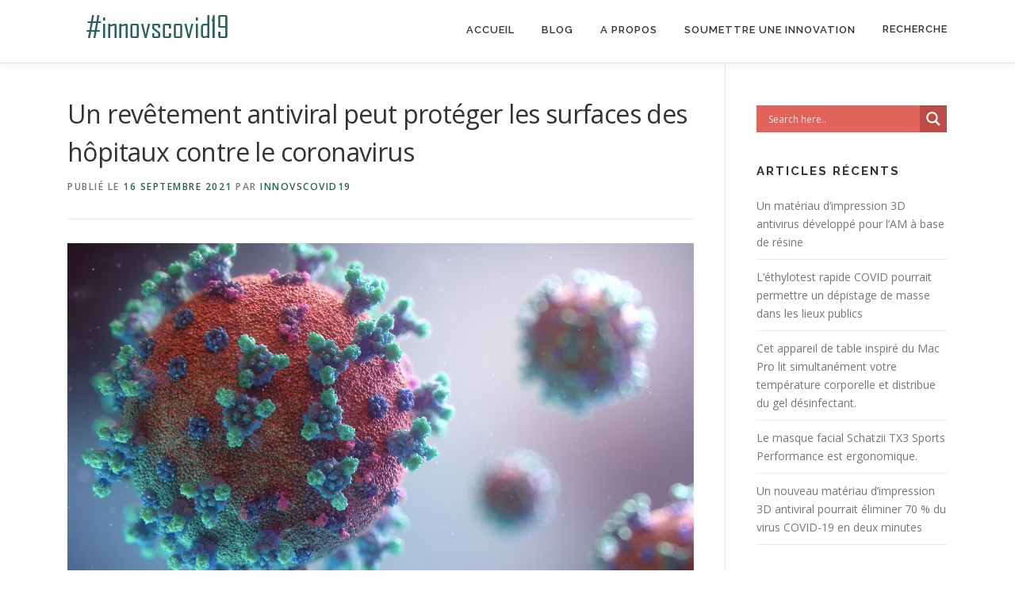

--- FILE ---
content_type: text/html; charset=UTF-8
request_url: https://www.innovscovid19.com/antiviral-coating-can-protect-hospital-surfaces-from-the-coronavirus/
body_size: 14998
content:
<!DOCTYPE html>
<html lang="fr-FR">
<head>
<meta charset="UTF-8">
<meta name="viewport" content="width=device-width, initial-scale=1">
<link rel="profile" href="http://gmpg.org/xfn/11">
<title>Un revêtement antiviral peut protéger les surfaces des hôpitaux contre le coronavirus &#8211; L&#039;innovation mondiale face au Covid-19</title>
<style type="text/css">			.heateorSssInstagramBackground{background:radial-gradient(circle at 30% 107%,#fdf497 0,#fdf497 5%,#fd5949 45%,#d6249f 60%,#285aeb 90%)}
											.heateor_sss_horizontal_sharing .heateorSssSharing,.heateor_sss_standard_follow_icons_container .heateorSssSharing{
							color: #fff;
						border-width: 0px;
			border-style: solid;
			border-color: transparent;
		}
				.heateor_sss_horizontal_sharing .heateorSssTCBackground{
			color:#666;
		}
				.heateor_sss_horizontal_sharing .heateorSssSharing:hover,.heateor_sss_standard_follow_icons_container .heateorSssSharing:hover{
						border-color: transparent;
		}
		.heateor_sss_vertical_sharing .heateorSssSharing,.heateor_sss_floating_follow_icons_container .heateorSssSharing{
							color: #fff;
						border-width: 0px;
			border-style: solid;
			border-color: transparent;
		}
				.heateor_sss_vertical_sharing .heateorSssTCBackground{
			color:#666;
		}
				.heateor_sss_vertical_sharing .heateorSssSharing:hover,.heateor_sss_floating_follow_icons_container .heateorSssSharing:hover{
						border-color: transparent;
		}
		
		@media screen and (max-width:783px) {.heateor_sss_vertical_sharing{display:none!important}}@media screen and (max-width:783px) {.heateor_sss_floating_follow_icons_container{display:none!important}}</style><meta name='robots' content='max-image-preview:large' />
<link rel='dns-prefetch' href='//fonts.googleapis.com' />
<link rel='dns-prefetch' href='//use.fontawesome.com' />
<link rel='dns-prefetch' href='//s.w.org' />
<link rel="alternate" type="application/rss+xml" title="L&#039;innovation mondiale face au Covid-19 &raquo; Flux" href="https://www.innovscovid19.com/feed/" />
<link rel="alternate" type="application/rss+xml" title="L&#039;innovation mondiale face au Covid-19 &raquo; Flux des commentaires" href="https://www.innovscovid19.com/comments/feed/" />
		<script type="text/javascript">
			window._wpemojiSettings = {"baseUrl":"https:\/\/s.w.org\/images\/core\/emoji\/13.0.1\/72x72\/","ext":".png","svgUrl":"https:\/\/s.w.org\/images\/core\/emoji\/13.0.1\/svg\/","svgExt":".svg","source":{"concatemoji":"https:\/\/www.innovscovid19.com\/wp-includes\/js\/wp-emoji-release.min.js?ver=5.7.14"}};
			!function(e,a,t){var n,r,o,i=a.createElement("canvas"),p=i.getContext&&i.getContext("2d");function s(e,t){var a=String.fromCharCode;p.clearRect(0,0,i.width,i.height),p.fillText(a.apply(this,e),0,0);e=i.toDataURL();return p.clearRect(0,0,i.width,i.height),p.fillText(a.apply(this,t),0,0),e===i.toDataURL()}function c(e){var t=a.createElement("script");t.src=e,t.defer=t.type="text/javascript",a.getElementsByTagName("head")[0].appendChild(t)}for(o=Array("flag","emoji"),t.supports={everything:!0,everythingExceptFlag:!0},r=0;r<o.length;r++)t.supports[o[r]]=function(e){if(!p||!p.fillText)return!1;switch(p.textBaseline="top",p.font="600 32px Arial",e){case"flag":return s([127987,65039,8205,9895,65039],[127987,65039,8203,9895,65039])?!1:!s([55356,56826,55356,56819],[55356,56826,8203,55356,56819])&&!s([55356,57332,56128,56423,56128,56418,56128,56421,56128,56430,56128,56423,56128,56447],[55356,57332,8203,56128,56423,8203,56128,56418,8203,56128,56421,8203,56128,56430,8203,56128,56423,8203,56128,56447]);case"emoji":return!s([55357,56424,8205,55356,57212],[55357,56424,8203,55356,57212])}return!1}(o[r]),t.supports.everything=t.supports.everything&&t.supports[o[r]],"flag"!==o[r]&&(t.supports.everythingExceptFlag=t.supports.everythingExceptFlag&&t.supports[o[r]]);t.supports.everythingExceptFlag=t.supports.everythingExceptFlag&&!t.supports.flag,t.DOMReady=!1,t.readyCallback=function(){t.DOMReady=!0},t.supports.everything||(n=function(){t.readyCallback()},a.addEventListener?(a.addEventListener("DOMContentLoaded",n,!1),e.addEventListener("load",n,!1)):(e.attachEvent("onload",n),a.attachEvent("onreadystatechange",function(){"complete"===a.readyState&&t.readyCallback()})),(n=t.source||{}).concatemoji?c(n.concatemoji):n.wpemoji&&n.twemoji&&(c(n.twemoji),c(n.wpemoji)))}(window,document,window._wpemojiSettings);
		</script>
		<style type="text/css">
img.wp-smiley,
img.emoji {
	display: inline !important;
	border: none !important;
	box-shadow: none !important;
	height: 1em !important;
	width: 1em !important;
	margin: 0 .07em !important;
	vertical-align: -0.1em !important;
	background: none !important;
	padding: 0 !important;
}
</style>
	<link rel='stylesheet' id='pt-cv-public-style-css'  href='https://www.innovscovid19.com/wp-content/plugins/content-views-query-and-display-post-page/public/assets/css/cv.css?ver=2.4.0.2' type='text/css' media='all' />
<link rel='stylesheet' id='pt-cv-public-pro-style-css'  href='https://www.innovscovid19.com/wp-content/plugins/pt-content-views-pro/public/assets/css/cvpro.min.css?ver=5.8.5.1' type='text/css' media='all' />
<link rel='stylesheet' id='wp-block-library-css'  href='https://www.innovscovid19.com/wp-includes/css/dist/block-library/style.min.css?ver=5.7.14' type='text/css' media='all' />
<link rel='stylesheet' id='cpsh-shortcodes-css'  href='https://www.innovscovid19.com/wp-content/plugins/column-shortcodes//assets/css/shortcodes.css?ver=1.0.1' type='text/css' media='all' />
<link rel='stylesheet' id='contact-form-7-css'  href='https://www.innovscovid19.com/wp-content/plugins/contact-form-7/includes/css/styles.css?ver=5.4.2' type='text/css' media='all' />
<link rel='stylesheet' id='wptls_style-css'  href='https://www.innovscovid19.com/wp-content/plugins/taxonomy-list/assets/style.css?ver=5.7.14' type='text/css' media='all' />
<link rel='stylesheet' id='ivory-search-styles-css'  href='https://www.innovscovid19.com/wp-content/plugins/add-search-to-menu/public/css/ivory-search.min.css?ver=4.6.4' type='text/css' media='all' />
<link rel='stylesheet' id='onepress-fonts-css'  href='https://fonts.googleapis.com/css?family=Raleway%3A400%2C500%2C600%2C700%2C300%2C100%2C800%2C900%7COpen+Sans%3A400%2C300%2C300italic%2C400italic%2C600%2C600italic%2C700%2C700italic&#038;subset=latin%2Clatin-ext&#038;ver=2.2.7' type='text/css' media='all' />
<link rel='stylesheet' id='onepress-animate-css'  href='https://www.innovscovid19.com/wp-content/themes/onepress/assets/css/animate.min.css?ver=2.2.7' type='text/css' media='all' />
<link rel='stylesheet' id='onepress-fa-css'  href='https://www.innovscovid19.com/wp-content/themes/onepress/assets/css/font-awesome.min.css?ver=4.7.0' type='text/css' media='all' />
<link rel='stylesheet' id='onepress-bootstrap-css'  href='https://www.innovscovid19.com/wp-content/themes/onepress/assets/css/bootstrap.min.css?ver=2.2.7' type='text/css' media='all' />
<link rel='stylesheet' id='onepress-style-css'  href='https://www.innovscovid19.com/wp-content/themes/onepress/style.css?ver=5.7.14' type='text/css' media='all' />
<style id='onepress-style-inline-css' type='text/css'>
#main .video-section section.hero-slideshow-wrapper{background:transparent}.hero-slideshow-wrapper:after{position:absolute;top:0px;left:0px;width:100%;height:100%;background-color:rgba(0,0,0,0.3);display:block;content:""}.body-desktop .parallax-hero .hero-slideshow-wrapper:after{display:none!important}#parallax-hero>.parallax-bg::before{background-color:rgba(0,0,0,0.3);opacity:1}.body-desktop .parallax-hero .hero-slideshow-wrapper:after{display:none!important}a,.screen-reader-text:hover,.screen-reader-text:active,.screen-reader-text:focus,.header-social a,.onepress-menu a:hover,.onepress-menu ul li a:hover,.onepress-menu li.onepress-current-item>a,.onepress-menu ul li.current-menu-item>a,.onepress-menu>li a.menu-actived,.onepress-menu.onepress-menu-mobile li.onepress-current-item>a,.site-footer a,.site-footer .footer-social a:hover,.site-footer .btt a:hover,.highlight,#comments .comment .comment-wrapper .comment-meta .comment-time:hover,#comments .comment .comment-wrapper .comment-meta .comment-reply-link:hover,#comments .comment .comment-wrapper .comment-meta .comment-edit-link:hover,.btn-theme-primary-outline,.sidebar .widget a:hover,.section-services .service-item .service-image i,.counter_item .counter__number,.team-member .member-thumb .member-profile a:hover,.icon-background-default{color:#266656}input[type="reset"],input[type="submit"],input[type="submit"],input[type="reset"]:hover,input[type="submit"]:hover,input[type="submit"]:hover .nav-links a:hover,.btn-theme-primary,.btn-theme-primary-outline:hover,.section-testimonials .card-theme-primary,.woocommerce #respond input#submit,.woocommerce a.button,.woocommerce button.button,.woocommerce input.button,.woocommerce button.button.alt,.pirate-forms-submit-button,.pirate-forms-submit-button:hover,input[type="reset"],input[type="submit"],input[type="submit"],.pirate-forms-submit-button,.contact-form div.wpforms-container-full .wpforms-form .wpforms-submit,.contact-form div.wpforms-container-full .wpforms-form .wpforms-submit:hover,.nav-links a:hover,.nav-links a.current,.nav-links .page-numbers:hover,.nav-links .page-numbers.current{background:#266656}.btn-theme-primary-outline,.btn-theme-primary-outline:hover,.pricing__item:hover,.section-testimonials .card-theme-primary,.entry-content blockquote{border-color:#266656}.site-header,.is-transparent .site-header.header-fixed{background:#ffffff;border-bottom:0px none}#page .site-branding .site-title,#page .site-branding .site-text-logo{color:#444444}#footer-widgets{}.gallery-carousel .g-item{padding:0px 10px}.gallery-carousel{margin-left:-10px;margin-right:-10px}.gallery-grid .g-item,.gallery-masonry .g-item .inner{padding:10px}.gallery-grid,.gallery-masonry{margin:-10px}
</style>
<link rel='stylesheet' id='onepress-gallery-lightgallery-css'  href='https://www.innovscovid19.com/wp-content/themes/onepress/assets/css/lightgallery.css?ver=5.7.14' type='text/css' media='all' />
<link rel='stylesheet' id='wpdreams-asl-basic-css'  href='https://www.innovscovid19.com/wp-content/plugins/ajax-search-lite/css/style.basic.css?ver=4.9.3' type='text/css' media='all' />
<link rel='stylesheet' id='wpdreams-ajaxsearchlite-css'  href='https://www.innovscovid19.com/wp-content/plugins/ajax-search-lite/css/style-simple-red.css?ver=4.9.3' type='text/css' media='all' />
<link rel='stylesheet' id='heateor_sss_frontend_css-css'  href='https://www.innovscovid19.com/wp-content/plugins/sassy-social-share/public/css/sassy-social-share-public.css?ver=3.3.22' type='text/css' media='all' />
<link rel='stylesheet' id='heateor_sss_sharing_default_svg-css'  href='https://www.innovscovid19.com/wp-content/plugins/sassy-social-share/admin/css/sassy-social-share-svg.css?ver=3.3.22' type='text/css' media='all' />
<link rel='stylesheet' id='font-awesome-official-css'  href='https://use.fontawesome.com/releases/v5.15.3/css/all.css' type='text/css' media='all' integrity="sha384-SZXxX4whJ79/gErwcOYf+zWLeJdY/qpuqC4cAa9rOGUstPomtqpuNWT9wdPEn2fk" crossorigin="anonymous" />
<link rel='stylesheet' id='font-awesome-official-v4shim-css'  href='https://use.fontawesome.com/releases/v5.15.3/css/v4-shims.css' type='text/css' media='all' integrity="sha384-C2B+KlPW+WkR0Ld9loR1x3cXp7asA0iGVodhCoJ4hwrWm/d9qKS59BGisq+2Y0/D" crossorigin="anonymous" />
<style id='font-awesome-official-v4shim-inline-css' type='text/css'>
@font-face {
font-family: "FontAwesome";
font-display: block;
src: url("https://use.fontawesome.com/releases/v5.15.3/webfonts/fa-brands-400.eot"),
		url("https://use.fontawesome.com/releases/v5.15.3/webfonts/fa-brands-400.eot?#iefix") format("embedded-opentype"),
		url("https://use.fontawesome.com/releases/v5.15.3/webfonts/fa-brands-400.woff2") format("woff2"),
		url("https://use.fontawesome.com/releases/v5.15.3/webfonts/fa-brands-400.woff") format("woff"),
		url("https://use.fontawesome.com/releases/v5.15.3/webfonts/fa-brands-400.ttf") format("truetype"),
		url("https://use.fontawesome.com/releases/v5.15.3/webfonts/fa-brands-400.svg#fontawesome") format("svg");
}

@font-face {
font-family: "FontAwesome";
font-display: block;
src: url("https://use.fontawesome.com/releases/v5.15.3/webfonts/fa-solid-900.eot"),
		url("https://use.fontawesome.com/releases/v5.15.3/webfonts/fa-solid-900.eot?#iefix") format("embedded-opentype"),
		url("https://use.fontawesome.com/releases/v5.15.3/webfonts/fa-solid-900.woff2") format("woff2"),
		url("https://use.fontawesome.com/releases/v5.15.3/webfonts/fa-solid-900.woff") format("woff"),
		url("https://use.fontawesome.com/releases/v5.15.3/webfonts/fa-solid-900.ttf") format("truetype"),
		url("https://use.fontawesome.com/releases/v5.15.3/webfonts/fa-solid-900.svg#fontawesome") format("svg");
}

@font-face {
font-family: "FontAwesome";
font-display: block;
src: url("https://use.fontawesome.com/releases/v5.15.3/webfonts/fa-regular-400.eot"),
		url("https://use.fontawesome.com/releases/v5.15.3/webfonts/fa-regular-400.eot?#iefix") format("embedded-opentype"),
		url("https://use.fontawesome.com/releases/v5.15.3/webfonts/fa-regular-400.woff2") format("woff2"),
		url("https://use.fontawesome.com/releases/v5.15.3/webfonts/fa-regular-400.woff") format("woff"),
		url("https://use.fontawesome.com/releases/v5.15.3/webfonts/fa-regular-400.ttf") format("truetype"),
		url("https://use.fontawesome.com/releases/v5.15.3/webfonts/fa-regular-400.svg#fontawesome") format("svg");
unicode-range: U+F004-F005,U+F007,U+F017,U+F022,U+F024,U+F02E,U+F03E,U+F044,U+F057-F059,U+F06E,U+F070,U+F075,U+F07B-F07C,U+F080,U+F086,U+F089,U+F094,U+F09D,U+F0A0,U+F0A4-F0A7,U+F0C5,U+F0C7-F0C8,U+F0E0,U+F0EB,U+F0F3,U+F0F8,U+F0FE,U+F111,U+F118-F11A,U+F11C,U+F133,U+F144,U+F146,U+F14A,U+F14D-F14E,U+F150-F152,U+F15B-F15C,U+F164-F165,U+F185-F186,U+F191-F192,U+F1AD,U+F1C1-F1C9,U+F1CD,U+F1D8,U+F1E3,U+F1EA,U+F1F6,U+F1F9,U+F20A,U+F247-F249,U+F24D,U+F254-F25B,U+F25D,U+F267,U+F271-F274,U+F279,U+F28B,U+F28D,U+F2B5-F2B6,U+F2B9,U+F2BB,U+F2BD,U+F2C1-F2C2,U+F2D0,U+F2D2,U+F2DC,U+F2ED,U+F328,U+F358-F35B,U+F3A5,U+F3D1,U+F410,U+F4AD;
}
</style>
<!--n2css--><script type='text/javascript' src='https://www.innovscovid19.com/wp-includes/js/jquery/jquery.min.js?ver=3.5.1' id='jquery-core-js'></script>
<script type='text/javascript' src='https://www.innovscovid19.com/wp-includes/js/jquery/jquery-migrate.min.js?ver=3.3.2' id='jquery-migrate-js'></script>
<link rel="https://api.w.org/" href="https://www.innovscovid19.com/wp-json/" /><link rel="alternate" type="application/json" href="https://www.innovscovid19.com/wp-json/wp/v2/posts/18958" /><link rel="EditURI" type="application/rsd+xml" title="RSD" href="https://www.innovscovid19.com/xmlrpc.php?rsd" />
<link rel="wlwmanifest" type="application/wlwmanifest+xml" href="https://www.innovscovid19.com/wp-includes/wlwmanifest.xml" /> 
<meta name="generator" content="WordPress 5.7.14" />
<link rel="canonical" href="https://www.innovscovid19.com/antiviral-coating-can-protect-hospital-surfaces-from-the-coronavirus/" />
<link rel='shortlink' href='https://www.innovscovid19.com/?p=18958' />
<link rel="alternate" type="application/json+oembed" href="https://www.innovscovid19.com/wp-json/oembed/1.0/embed?url=https%3A%2F%2Fwww.innovscovid19.com%2Fantiviral-coating-can-protect-hospital-surfaces-from-the-coronavirus%2F" />
<link rel="alternate" type="text/xml+oembed" href="https://www.innovscovid19.com/wp-json/oembed/1.0/embed?url=https%3A%2F%2Fwww.innovscovid19.com%2Fantiviral-coating-can-protect-hospital-surfaces-from-the-coronavirus%2F&#038;format=xml" />

<script type="text/javascript">
    (function(c,l,a,r,i,t,y){
        c[a]=c[a]||function(){(c[a].q=c[a].q||[]).push(arguments)};
        t=l.createElement(r);t.async=1;t.src="https://www.clarity.ms/tag/"+i;
        y=l.getElementsByTagName(r)[0];y.parentNode.insertBefore(t,y);
    })(window, document, "clarity", "script", "4d280mv32n");
</script>



		<!-- GA Google Analytics @ https://m0n.co/ga -->
		<script async src="https://www.googletagmanager.com/gtag/js?id=UA-163240680-1"></script>
		<script>
			window.dataLayer = window.dataLayer || [];
			function gtag(){dataLayer.push(arguments);}
			gtag('js', new Date());
			gtag('config', 'UA-163240680-1');
		</script>

	<!-- Analytics by WP-Statistics v13.0.8 - https://wp-statistics.com/ -->
                <link href='//fonts.googleapis.com/css?family=Open+Sans' rel='stylesheet' type='text/css'>
                
<!-- Schema & Structured Data For WP v1.9.82.1 - -->
<script type="application/ld+json" class="saswp-schema-markup-output">
[{"@context":"https:\/\/schema.org","@graph":[{"@context":"https:\/\/schema.org","@type":"SiteNavigationElement","@id":"https:\/\/www.innovscovid19.com\/#header","name":"Accueil","url":"https:\/\/www.innovscovid19.com\/"},{"@context":"https:\/\/schema.org","@type":"SiteNavigationElement","@id":"https:\/\/www.innovscovid19.com\/#header","name":"Blog","url":"https:\/\/www.innovscovid19.com\/blog\/"},{"@context":"https:\/\/schema.org","@type":"SiteNavigationElement","@id":"https:\/\/www.innovscovid19.com\/#header","name":"A propos","url":"https:\/\/www.innovscovid19.com\/a-propos\/"},{"@context":"https:\/\/schema.org","@type":"SiteNavigationElement","@id":"https:\/\/www.innovscovid19.com\/#header","name":"Soumettre une innovation","url":"https:\/\/www.innovscovid19.com\/soumettre-une-innovation\/"}]}]
</script>

                <style type="text/css">
                    
            @font-face {
                font-family: 'aslsicons2';
                src: url('https://www.innovscovid19.com/wp-content/plugins/ajax-search-lite/css/fonts/icons2.eot');
                src: url('https://www.innovscovid19.com/wp-content/plugins/ajax-search-lite/css/fonts/icons2.eot?#iefix') format('embedded-opentype'),
                     url('https://www.innovscovid19.com/wp-content/plugins/ajax-search-lite/css/fonts/icons2.woff2') format('woff2'),
                     url('https://www.innovscovid19.com/wp-content/plugins/ajax-search-lite/css/fonts/icons2.woff') format('woff'),
                     url('https://www.innovscovid19.com/wp-content/plugins/ajax-search-lite/css/fonts/icons2.ttf') format('truetype'),
                     url('https://www.innovscovid19.com/wp-content/plugins/ajax-search-lite/css/fonts/icons2.svg#icons') format('svg');
                font-weight: normal;
                font-style: normal;
            }
            div[id*='ajaxsearchlitesettings'].searchsettings .asl_option_inner label {
                font-size: 0px !important;
                color: rgba(0, 0, 0, 0);
            }
            div[id*='ajaxsearchlitesettings'].searchsettings .asl_option_inner label:after {
                font-size: 11px !important;
                position: absolute;
                top: 0;
                left: 0;
                z-index: 1;
            }
            div[id*='ajaxsearchlite'].wpdreams_asl_container {
                width: 100%;
                margin: 0px 0px 0px 0px;
            }
            div[id*='ajaxsearchliteres'].wpdreams_asl_results div.resdrg span.highlighted {
                font-weight: bold;
                color: #d9312b;
                background-color: #eee;
            }
            div[id*='ajaxsearchliteres'].wpdreams_asl_results .results div.asl_image {
                width: 70px;
                height: 70px;
                background-size: cover;
                background-repeat: no-repeat;
            }
            div.asl_r .results {
                max-height: none;
            }
            
                div.asl_r.asl_w.vertical .results .item::after {
                    display: block;
                    position: absolute;
                    bottom: 0;
                    content: '';
                    height: 1px;
                    width: 100%;
                    background: #D8D8D8;
                }
                div.asl_r.asl_w.vertical .results .item.asl_last_item::after {
                    display: none;
                }
                                </style>
                            <script type="text/javascript">
                if ( typeof _ASL !== "undefined" && _ASL !== null && typeof _ASL.initialize !== "undefined" )
                    _ASL.initialize();
            </script>
            <link rel="icon" href="https://www.innovscovid19.com/wp-content/uploads/2020/05/icons8-coronavirus-100.png" sizes="32x32" />
<link rel="icon" href="https://www.innovscovid19.com/wp-content/uploads/2020/05/icons8-coronavirus-100.png" sizes="192x192" />
<link rel="apple-touch-icon" href="https://www.innovscovid19.com/wp-content/uploads/2020/05/icons8-coronavirus-100.png" />
<meta name="msapplication-TileImage" content="https://www.innovscovid19.com/wp-content/uploads/2020/05/icons8-coronavirus-100.png" />
		<style type="text/css" id="wp-custom-css">
			.wpcf7 input[type="text"],
.wpcf7 input[type="email"],
.wpcf7 textarea
{
 background-color: #fff;
 color: #000;
 width: 100%;
	border: 1px solid #00abc8;
}

.wp-block-search {
	width: 50%;
	
	
}

.wp-block-search input{
	
}

.list-article-thumb{
	 display:none;
}		</style>
		<!-- ## NXS/OG ## --><!-- ## NXSOGTAGS ## --><!-- ## NXS/OG ## -->
</head>

<body class="post-template-default single single-post postid-18958 single-format-standard wp-custom-logo onepress animation-disable">
<div id="page" class="hfeed site">
	<a class="skip-link screen-reader-text" href="#content">Aller au contenu</a>
	<div id="header-section" class="h-below-hero no-transparent">		<header id="masthead" class="site-header header-contained is-sticky no-scroll no-t h-below-hero" role="banner">
			<div class="container">
				<div class="site-branding">
				<div class="site-brand-inner has-logo-img"><div class="site-logo-div"><a href="https://www.innovscovid19.com/" class="custom-logo-link  no-t-logo" rel="home" ><img width="227" height="79" src="https://www.innovscovid19.com/wp-content/uploads/2021/05/logo-hashtag.png" class="custom-logo" alt="L&#039;innovation mondiale face au Covid-19" loading="lazy"  srcset="https://www.innovscovid19.com/wp-content/uploads/2021/05/logo-hashtag.png 2x" /></a></div></div>				</div>
				<div class="header-right-wrapper">
					<a href="#0" id="nav-toggle">Menu<span></span></a>
					<nav id="site-navigation" class="main-navigation" role="navigation">
						<ul class="onepress-menu">
							<li id="menu-item-1155" class="menu-item menu-item-type-post_type menu-item-object-page menu-item-home menu-item-1155"><a href="https://www.innovscovid19.com/">Accueil</a></li>
<li id="menu-item-7751" class="menu-item menu-item-type-post_type menu-item-object-page menu-item-7751"><a href="https://www.innovscovid19.com/blog/">Blog</a></li>
<li id="menu-item-223" class="menu-item menu-item-type-post_type menu-item-object-page menu-item-223"><a href="https://www.innovscovid19.com/a-propos/">A propos</a></li>
<li id="menu-item-1156" class="menu-item menu-item-type-post_type menu-item-object-page menu-item-1156"><a href="https://www.innovscovid19.com/soumettre-une-innovation/">Soumettre une innovation</a></li>
<li class="menu-item-type-post_type menu-item-object-page astm-search-menu is-menu popup menu-item"><a title="Recherche" href="#" aria-label="Search Title Link">Recherche</a></li>						</ul>
					</nav>
					<!-- #site-navigation -->
				</div>
			</div>
		</header><!-- #masthead -->
		</div>
	<div id="content" class="site-content">

		
		<div id="content-inside" class="container right-sidebar">
			<div id="primary" class="content-area">
				<main id="main" class="site-main" role="main">

				
					<article id="post-18958" class="post-18958 post type-post status-publish format-standard has-post-thumbnail hentry category-assistance-au-corps-medical">
	<header class="entry-header">
		<h1 class="entry-title">Un revêtement antiviral peut protéger les surfaces des hôpitaux contre le coronavirus</h1>        		<div class="entry-meta">
			<span class="posted-on">Publié le <a href="https://www.innovscovid19.com/antiviral-coating-can-protect-hospital-surfaces-from-the-coronavirus/" rel="bookmark"><time class="entry-date published updated" datetime="2021-09-16T10:09:55+02:00">16 septembre 2021</time></a></span><span class="byline"> par <span class="author vcard"><a  rel="author" class="url fn n" href="https://www.innovscovid19.com/author/innovscovid19/">innovscovid19</a></span></span>		</div><!-- .entry-meta -->
        	</header><!-- .entry-header -->

    
	<div class="entry-content">
		<div>
<p>
 <img alt="" src="https://www.innovscovid19.com/wp-content/uploads/2021/09/aea41dbf-coronavirus-covid-19-sarscov2-sars-cov-2.jpg"></p>
<p>
 Selon une étude publiée dans l&#8217;American Journal of Infection Control, l&#8217;application d&#8217;un revêtement d&#8217;ammonium quaternaire reformulé sur l&#8217;acier inoxydable a permis d&#8217;éliminer presque totalement la contamination de la surface par les coronavirus.</p>
<p>
 Article en anglais</p>
<div style="font-style:italic;"></div>
</div>
<p><a href="https://www.cmmonline.com/news/antiviral-coating-can-protect-hospital-surfaces-from-the-coronavirus">En savoir plus</a></p>
<div class='heateorSssClear'></div><div  class='heateor_sss_sharing_container heateor_sss_horizontal_sharing' heateor-sss-data-href='https://www.innovscovid19.com/antiviral-coating-can-protect-hospital-surfaces-from-the-coronavirus/'><div class='heateor_sss_sharing_title' style="font-weight:bold" >Share</div><ul class="heateor_sss_sharing_ul"><li class="heateorSssSharingRound"><i style="width:35px;height:35px;border-radius:999px;" alt="Facebook" Title="Facebook" class="heateorSssSharing heateorSssFacebookBackground" onclick='heateorSssPopup("https://www.facebook.com/sharer/sharer.php?u=https%3A%2F%2Fwww.innovscovid19.com%2Fantiviral-coating-can-protect-hospital-surfaces-from-the-coronavirus%2F")'><ss style="display:block;border-radius:999px;" class="heateorSssSharingSvg heateorSssFacebookSvg"></ss></i></li><li class="heateorSssSharingRound"><i style="width:35px;height:35px;border-radius:999px;" alt="Twitter" Title="Twitter" class="heateorSssSharing heateorSssTwitterBackground" onclick='heateorSssPopup("http://twitter.com/intent/tweet?text=Un%20rev%C3%AAtement%20antiviral%20peut%20prot%C3%A9ger%20les%20surfaces%20des%20h%C3%B4pitaux%20contre%20le%20coronavirus&url=https%3A%2F%2Fwww.innovscovid19.com%2Fantiviral-coating-can-protect-hospital-surfaces-from-the-coronavirus%2F")'><ss style="display:block;border-radius:999px;" class="heateorSssSharingSvg heateorSssTwitterSvg"></ss></i></li><li class="heateorSssSharingRound"><i style="width:35px;height:35px;border-radius:999px;" alt="Reddit" Title="Reddit" class="heateorSssSharing heateorSssRedditBackground" onclick='heateorSssPopup("http://reddit.com/submit?url=https%3A%2F%2Fwww.innovscovid19.com%2Fantiviral-coating-can-protect-hospital-surfaces-from-the-coronavirus%2F&title=Un%20rev%C3%AAtement%20antiviral%20peut%20prot%C3%A9ger%20les%20surfaces%20des%20h%C3%B4pitaux%20contre%20le%20coronavirus")'><ss style="display:block;border-radius:999px;" class="heateorSssSharingSvg heateorSssRedditSvg"></ss></i></li><li class="heateorSssSharingRound"><i style="width:35px;height:35px;border-radius:999px;" alt="Linkedin" Title="Linkedin" class="heateorSssSharing heateorSssLinkedinBackground" onclick='heateorSssPopup("http://www.linkedin.com/shareArticle?mini=true&url=https%3A%2F%2Fwww.innovscovid19.com%2Fantiviral-coating-can-protect-hospital-surfaces-from-the-coronavirus%2F&title=Un%20rev%C3%AAtement%20antiviral%20peut%20prot%C3%A9ger%20les%20surfaces%20des%20h%C3%B4pitaux%20contre%20le%20coronavirus")'><ss style="display:block;border-radius:999px;" class="heateorSssSharingSvg heateorSssLinkedinSvg"></ss></i></li><li class="heateorSssSharingRound"><i style="width:35px;height:35px;border-radius:999px;" alt="Pinterest" Title="Pinterest" class="heateorSssSharing heateorSssPinterestBackground" onclick="javascript:void( (function() {var e=document.createElement('script' );e.setAttribute('type','text/javascript' );e.setAttribute('charset','UTF-8' );e.setAttribute('src','//assets.pinterest.com/js/pinmarklet.js?r='+Math.random()*99999999);document.body.appendChild(e)})());"><ss style="display:block;border-radius:999px;" class="heateorSssSharingSvg heateorSssPinterestSvg"></ss></i></li><li class="heateorSssSharingRound"><i style="width:35px;height:35px;border-radius:999px;" alt="Whatsapp" Title="Whatsapp" class="heateorSssSharing heateorSssWhatsappBackground" onclick='heateorSssPopup("https://web.whatsapp.com/send?text=Un%20rev%C3%AAtement%20antiviral%20peut%20prot%C3%A9ger%20les%20surfaces%20des%20h%C3%B4pitaux%20contre%20le%20coronavirus https%3A%2F%2Fwww.innovscovid19.com%2Fantiviral-coating-can-protect-hospital-surfaces-from-the-coronavirus%2F")'><ss style="display:block" class="heateorSssSharingSvg heateorSssWhatsappSvg"></ss></i></li></ul><div class="heateorSssClear"></div></div><div class='heateorSssClear'></div>			</div><!-- .entry-content -->
    
    <footer class="entry-footer"><span class="cat-links">Publié dans  <a href="https://www.innovscovid19.com/category/assistance-au-corps-medical/" rel="category tag">Assistance au corps médical</a></span></footer><!-- .entry-footer -->
    </article><!-- #post-## -->


					
				
				</main><!-- #main -->
			</div><!-- #primary -->

                            
<div id="secondary" class="widget-area sidebar" role="complementary">
	<aside id="ajaxsearchlitewidget-2" class="widget AjaxSearchLiteWidget"><h2 class="widget-title"> </h2><div id='ajaxsearchlite1' class="wpdreams_asl_container asl_w asl_m asl_m_1">
<div class="probox">

    
    <div class='promagnifier'>
                <div class='innericon'>
            <svg version="1.1" xmlns="http://www.w3.org/2000/svg" xmlns:xlink="http://www.w3.org/1999/xlink" x="0px" y="0px" width="512px" height="512px" viewBox="0 0 512 512" enable-background="new 0 0 512 512" xml:space="preserve">
                <path d="M460.355,421.59L353.844,315.078c20.041-27.553,31.885-61.437,31.885-98.037
                    C385.729,124.934,310.793,50,218.686,50C126.58,50,51.645,124.934,51.645,217.041c0,92.106,74.936,167.041,167.041,167.041
                    c34.912,0,67.352-10.773,94.184-29.158L419.945,462L460.355,421.59z M100.631,217.041c0-65.096,52.959-118.056,118.055-118.056
                    c65.098,0,118.057,52.959,118.057,118.056c0,65.096-52.959,118.056-118.057,118.056C153.59,335.097,100.631,282.137,100.631,217.041
                    z"/>
            </svg>
        </div>
    </div>

    
    
    <div class='prosettings' style='display:none;' data-opened=0>
                <div class='innericon'>
            <svg version="1.1" xmlns="http://www.w3.org/2000/svg" xmlns:xlink="http://www.w3.org/1999/xlink" x="0px" y="0px" width="512px" height="512px" viewBox="0 0 512 512" enable-background="new 0 0 512 512" xml:space="preserve">
                <polygon transform = "rotate(90 256 256)" points="142.332,104.886 197.48,50 402.5,256 197.48,462 142.332,407.113 292.727,256 "/>
            </svg>
        </div>
    </div>

    
    
    <div class='proinput'>
        <form autocomplete="off" aria-label='Ajax search form'>
            <input aria-label='Search input' type='search' class='orig' name='phrase' placeholder='Search here..' value='' autocomplete="off"/>
            <input aria-label='Autocomplete input, do not use this' type='text' class='autocomplete' name='phrase' value='' autocomplete="off"/>
            <input type='submit' value="Start search" style='width:0; height: 0; visibility: hidden;'>
        </form>
    </div>

    
    
    <div class='proloading'>

        <div class="asl_loader"><div class="asl_loader-inner asl_simple-circle"></div></div>

            </div>

            <div class='proclose'>
            <svg version="1.1" xmlns="http://www.w3.org/2000/svg" xmlns:xlink="http://www.w3.org/1999/xlink" x="0px"
                 y="0px"
                 width="512px" height="512px" viewBox="0 0 512 512" enable-background="new 0 0 512 512"
                 xml:space="preserve">
            <polygon points="438.393,374.595 319.757,255.977 438.378,137.348 374.595,73.607 255.995,192.225 137.375,73.622 73.607,137.352 192.246,255.983 73.622,374.625 137.352,438.393 256.002,319.734 374.652,438.378 "/>
        </svg>
        </div>
    
    
</div>
</div>


<div id='ajaxsearchlitesettings1' class="searchsettings wpdreams_asl_settings asl_w asl_s asl_s_1">
    <form name='options' autocomplete='off'>

        
        
		<div class="asl_option_inner hiddend">
			<input type='hidden' name='qtranslate_lang' id='qtranslate_lang1'
				   value='0'/>
		</div>

		
		
        <fieldset class="asl_sett_scroll">
            <legend style="display: none;">Generic selectors</legend>
            <div class="asl_option">
                <div class="asl_option_inner">
                    <input type="checkbox" value="exact" id="set_exactonly1"
                           title="Exact matches only"
                           name="asl_gen[]" />
                    <label for="set_exactonly1">Exact matches only</label>
                </div>
                <div class="asl_option_label">
                    Exact matches only                </div>
            </div>
            <div class="asl_option">
                <div class="asl_option_inner">
                    <input type="checkbox" value="title" id="set_intitle1"
                           title="Search in title"
                           name="asl_gen[]"  checked="checked"/>
                    <label for="set_intitle1">Search in title</label>
                </div>
                <div class="asl_option_label">
                    Search in title                </div>
            </div>
            <div class="asl_option">
                <div class="asl_option_inner">
                    <input type="checkbox" value="content" id="set_incontent1"
                           title="Search in content"
                           name="asl_gen[]"  checked="checked"/>
                    <label for="set_incontent1">Search in content</label>
                </div>
                <div class="asl_option_label">
                    Search in content                </div>
            </div>
            <div class="asl_option_inner hiddend">
                <input type="checkbox" value="excerpt" id="set_inexcerpt1"
                       title="Search in excerpt"
                       name="asl_gen[]"  checked="checked"/>
                <label for="set_inexcerpt1">Search in excerpt</label>
            </div>
		</fieldset>
		<fieldset class="asl_sett_scroll">
            				<div class="asl_option_inner hiddend">
					<input type="checkbox" value="post"
						   id="1customset_11"
						   title="Hidden option, ignore please"
						   name="customset[]" checked="checked"/>
					<label for="1customset_11">Hidden</label>
				</div>
				<div class="asl_option_label hiddend"></div>

								<div class="asl_option_inner hiddend">
					<input type="checkbox" value="page"
						   id="1customset_12"
						   title="Hidden option, ignore please"
						   name="customset[]" checked="checked"/>
					<label for="1customset_12">Hidden</label>
				</div>
				<div class="asl_option_label hiddend"></div>

				        </fieldset>
            </form>
</div>

<div id='ajaxsearchliteres1' class='vertical wpdreams_asl_results asl_w asl_r asl_r_1'>

    
    <div class="results">

        
            <div class="resdrg">
            </div>

        
    </div>

    
    
</div>

    <div id="asl_hidden_data">
        <svg style="position:absolute" height="0" width="0">
            <filter id="aslblur">
                <feGaussianBlur in="SourceGraphic" stdDeviation="4"/>
            </filter>
        </svg>
        <svg style="position:absolute" height="0" width="0">
            <filter id="no_aslblur"></filter>
        </svg>

    </div>

<div class="asl_init_data wpdreams_asl_data_ct" style="display:none !important;" id="asl_init_id_1" data-asldata="[base64]/cz17cGhyYXNlfSIsDQogICAgIm92ZXJyaWRld3BkZWZhdWx0IjogMCwNCiAgICAib3ZlcnJpZGVfbWV0aG9kIjogImdldCINCn0NCg=="></div>
</aside>
		<aside id="recent-posts-2" class="widget widget_recent_entries">
		<h2 class="widget-title">Articles récents</h2>
		<ul>
											<li>
					<a href="https://www.innovscovid19.com/polyu-researchers-create-resin-based-anti-virus-3d-printing-material/">Un matériau d&#8217;impression 3D antivirus développé pour l&#8217;AM à base de résine</a>
									</li>
											<li>
					<a href="https://www.innovscovid19.com/quick-covid-breathalyzer-could-allow-mass-screening-in-public-places-html/">L&#8217;éthylotest rapide COVID pourrait permettre un dépistage de masse dans les lieux publics</a>
									</li>
											<li>
					<a href="https://www.innovscovid19.com/this-mac-pro-inspired-tabletop-device-simultaneously-reads-your-body-temperature-and-dispense-sanitizer-mist/">Cet appareil de table inspiré du Mac Pro lit simultanément votre température corporelle et distribue du gel désinfectant.</a>
									</li>
											<li>
					<a href="https://www.innovscovid19.com/performance-face-mask/">Le masque facial Schatzii TX3 Sports Performance est ergonomique.</a>
									</li>
											<li>
					<a href="https://www.innovscovid19.com/new-antiviral-3d-printing-material-covid-19-virus-170120214/">Un nouveau matériau d&#8217;impression 3D antiviral pourrait éliminer 70 % du virus COVID-19 en deux minutes</a>
									</li>
					</ul>

		</aside></div><!-- #secondary -->
            
		</div><!--#content-inside -->
	</div><!-- #content -->

	<footer id="colophon" class="site-footer" role="contentinfo">
					<div id="footer-widgets" class="footer-widgets section-padding ">
				<div class="container">
					<div class="row">
														<div id="footer-1" class="col-md-3 col-sm-12 footer-column widget-area sidebar" role="complementary">
									<aside id="nav_menu-2" class="footer-widget widget widget_nav_menu"><div class="menu-footer-container"><ul id="menu-footer" class="menu"><li id="menu-item-219" class="menu-item menu-item-type-post_type menu-item-object-page menu-item-219"><a href="https://www.innovscovid19.com/a-propos/">A propos</a></li>
<li id="menu-item-1212" class="menu-item menu-item-type-post_type menu-item-object-page menu-item-1212"><a href="https://www.innovscovid19.com/mentions-legales/">Mentions légales</a></li>
<li id="menu-item-1213" class="menu-item menu-item-type-custom menu-item-object-custom menu-item-1213"><a href="https://www.viedoc.fr/fr/politique-de-confidentialite/">Politique de confidentialité</a></li>
<li id="menu-item-1214" class="menu-item menu-item-type-custom menu-item-object-custom menu-item-1214"><a href="https://www.viedoc.fr/fr/politique-en-matiere-de-cookies-sur-le-site-internet/">Politique des cookies</a></li>
</ul></div></aside>								</div>
																<div id="footer-2" class="col-md-3 col-sm-12 footer-column widget-area sidebar" role="complementary">
									<aside id="custom_html-2" class="widget_text footer-widget widget widget_custom_html"><h2 class="widget-title">#innovscovid19</h2><div class="textwidget custom-html-widget"><a href="https://twitter.com/InnoVSCovid19" target="_blank" rel="noopener"><img src="https://www.innovscovid19.com/wp-content/uploads/2020/10/Twitter_Logo_Blue-e1603806769969.png" alt="Follow us on twitter" title="Follow us on twitter"/>  Follow us on twitter </a></div></aside>								</div>
																<div id="footer-3" class="col-md-3 col-sm-12 footer-column widget-area sidebar" role="complementary">
									<aside id="lc_taxonomy-2" class="footer-widget widget widget_lc_taxonomy"><div id="lct-widget-category-container" class="list-custom-taxonomy-widget"><h2 class="widget-title">Catégories</h2><ul id="lct-widget-category">	<li class="cat-item cat-item-3"><a href="https://www.innovscovid19.com/category/amelioration-de-lhygiene/">Amélioration de l&#039;hygiène</a>
</li>
	<li class="cat-item cat-item-2"><a href="https://www.innovscovid19.com/category/assistance-au-corps-medical/">Assistance au corps médical</a>
</li>
	<li class="cat-item cat-item-4"><a href="https://www.innovscovid19.com/category/lutte-contre-la-contamination/">Lutte contre la contamination</a>
</li>
	<li class="cat-item cat-item-5"><a href="https://www.innovscovid19.com/category/surveillance-sante/">Surveillance santé</a>
</li>
</ul></div></aside>								</div>
																<div id="footer-4" class="col-md-3 col-sm-12 footer-column widget-area sidebar" role="complementary">
									<aside id="custom_html-3" class="widget_text footer-widget widget widget_custom_html"><div class="textwidget custom-html-widget">VIEDOC est une société de veille et intelligence économique. Elle propose ses services en matière de conseil aux entreprises et de mise à disposition de plateformes de veille sectorielle ou sur mesure. <a href="https://www.viedoc.fr" target="_blank" rel="noopener">Mieux nous connaitre</a>.  </div></aside>								</div>
													</div>
				</div>
			</div>
				
		<div class="site-info">
			<div class="container">
										Copyright &copy; 2026 L&#039;innovation mondiale face au Covid-19		<span class="sep"> &ndash; </span>
		<a href="https://www.famethemes.com/themes/onepress">OnePress</a> thème par FameThemes. Traduit par Wp Trads.					</div>
		</div>
		<!-- .site-info -->

	</footer><!-- #colophon -->
	</div><!-- #page -->




<style type="text/css" media="screen">.is-menu path.search-icon-path { fill: #848484;}body .popup-search-close:after, body .search-close:after { border-color: #848484;}body .popup-search-close:before, body .search-close:before { border-color: #848484;}</style><style type="text/css" media="screen">/* Ivory search custom CSS code */.astm-search-menu{

    margin-top:30px;
}</style><div id="is-popup-wrapper" style="display:none"><div class="is-popup-search-form"><form  class="is-search-form is-form-style is-form-style-3 is-form-id-0 " action="https://www.innovscovid19.com/" method="get" role="search" ><label for="is-search-input-0"><span class="is-screen-reader-text">Search for:</span><input  type="search" id="is-search-input-0" name="s" value="" class="is-search-input" placeholder="Search here..." autocomplete="off" /></label><button type="submit" class="is-search-submit"><span class="is-screen-reader-text">Search Button</span><span class="is-search-icon"><svg focusable="false" aria-label="Search" xmlns="http://www.w3.org/2000/svg" viewBox="0 0 24 24" width="24px"><path d="M15.5 14h-.79l-.28-.27C15.41 12.59 16 11.11 16 9.5 16 5.91 13.09 3 9.5 3S3 5.91 3 9.5 5.91 16 9.5 16c1.61 0 3.09-.59 4.23-1.57l.27.28v.79l5 4.99L20.49 19l-4.99-5zm-6 0C7.01 14 5 11.99 5 9.5S7.01 5 9.5 5 14 7.01 14 9.5 11.99 14 9.5 14z"></path></svg></span></button></form></div></div><script type='text/javascript' src='https://www.innovscovid19.com/wp-includes/js/dist/vendor/wp-polyfill.min.js?ver=7.4.4' id='wp-polyfill-js'></script>
<script type='text/javascript' id='wp-polyfill-js-after'>
( 'fetch' in window ) || document.write( '<script src="https://www.innovscovid19.com/wp-includes/js/dist/vendor/wp-polyfill-fetch.min.js?ver=3.0.0"></scr' + 'ipt>' );( document.contains ) || document.write( '<script src="https://www.innovscovid19.com/wp-includes/js/dist/vendor/wp-polyfill-node-contains.min.js?ver=3.42.0"></scr' + 'ipt>' );( window.DOMRect ) || document.write( '<script src="https://www.innovscovid19.com/wp-includes/js/dist/vendor/wp-polyfill-dom-rect.min.js?ver=3.42.0"></scr' + 'ipt>' );( window.URL && window.URL.prototype && window.URLSearchParams ) || document.write( '<script src="https://www.innovscovid19.com/wp-includes/js/dist/vendor/wp-polyfill-url.min.js?ver=3.6.4"></scr' + 'ipt>' );( window.FormData && window.FormData.prototype.keys ) || document.write( '<script src="https://www.innovscovid19.com/wp-includes/js/dist/vendor/wp-polyfill-formdata.min.js?ver=3.0.12"></scr' + 'ipt>' );( Element.prototype.matches && Element.prototype.closest ) || document.write( '<script src="https://www.innovscovid19.com/wp-includes/js/dist/vendor/wp-polyfill-element-closest.min.js?ver=2.0.2"></scr' + 'ipt>' );( 'objectFit' in document.documentElement.style ) || document.write( '<script src="https://www.innovscovid19.com/wp-includes/js/dist/vendor/wp-polyfill-object-fit.min.js?ver=2.3.4"></scr' + 'ipt>' );
</script>
<script type='text/javascript' id='contact-form-7-js-extra'>
/* <![CDATA[ */
var wpcf7 = {"api":{"root":"https:\/\/www.innovscovid19.com\/wp-json\/","namespace":"contact-form-7\/v1"}};
/* ]]> */
</script>
<script type='text/javascript' src='https://www.innovscovid19.com/wp-content/plugins/contact-form-7/includes/js/index.js?ver=5.4.2' id='contact-form-7-js'></script>
<script type='text/javascript' id='pt-cv-content-views-script-js-extra'>
/* <![CDATA[ */
var PT_CV_PUBLIC = {"_prefix":"pt-cv-","page_to_show":"5","_nonce":"34ff3456a5","is_admin":"","is_mobile":"","ajaxurl":"https:\/\/www.innovscovid19.com\/wp-admin\/admin-ajax.php","lang":"","loading_image_src":"data:image\/gif;base64,R0lGODlhDwAPALMPAMrKygwMDJOTkz09PZWVla+vr3p6euTk5M7OzuXl5TMzMwAAAJmZmWZmZszMzP\/\/\/yH\/[base64]\/wyVlamTi3nSdgwFNdhEJgTJoNyoB9ISYoQmdjiZPcj7EYCAeCF1gEDo4Dz2eIAAAh+QQFCgAPACwCAAAADQANAAAEM\/DJBxiYeLKdX3IJZT1FU0iIg2RNKx3OkZVnZ98ToRD4MyiDnkAh6BkNC0MvsAj0kMpHBAAh+QQFCgAPACwGAAAACQAPAAAEMDC59KpFDll73HkAA2wVY5KgiK5b0RRoI6MuzG6EQqCDMlSGheEhUAgqgUUAFRySIgAh+QQFCgAPACwCAAIADQANAAAEM\/DJKZNLND\/[base64]","is_mobile_tablet":"","sf_no_post_found":"Aucune publication trouv\u00e9e.","lf__separator":","};
var PT_CV_PAGINATION = {"first":"\u00ab","prev":"\u2039","next":"\u203a","last":"\u00bb","goto_first":"Aller \u00e0 la premi\u00e8re page","goto_prev":"Aller \u00e0 la page pr\u00e9c\u00e9dente","goto_next":"Aller \u00e0 la page suivante","goto_last":"Aller \u00e0 la derni\u00e8re page","current_page":"La page actuelle est","goto_page":"Aller \u00e0 la page"};
/* ]]> */
</script>
<script type='text/javascript' src='https://www.innovscovid19.com/wp-content/plugins/content-views-query-and-display-post-page/public/assets/js/cv.js?ver=2.4.0.2' id='pt-cv-content-views-script-js'></script>
<script type='text/javascript' src='https://www.innovscovid19.com/wp-content/plugins/pt-content-views-pro/public/assets/js/cvpro.min.js?ver=5.8.5.1' id='pt-cv-public-pro-script-js'></script>
<script type='text/javascript' src='https://www.innovscovid19.com/wp-content/plugins/taxonomy-list/assets/script.js?ver=5.7.14' id='wptls_script-js'></script>
<script type='text/javascript' src='https://www.innovscovid19.com/wp-content/themes/onepress/assets/js/plugins.js?ver=2.2.7' id='onepress-js-plugins-js'></script>
<script type='text/javascript' src='https://www.innovscovid19.com/wp-content/themes/onepress/assets/js/bootstrap.min.js?ver=2.2.7' id='onepress-js-bootstrap-js'></script>
<script type='text/javascript' id='onepress-theme-js-extra'>
/* <![CDATA[ */
var onepress_js_settings = {"onepress_disable_animation":"1","onepress_disable_sticky_header":"0","onepress_vertical_align_menu":"0","hero_animation":"flipInX","hero_speed":"5000","hero_fade":"750","hero_duration":"5000","hero_disable_preload":"","is_home":"","gallery_enable":"1","is_rtl":""};
/* ]]> */
</script>
<script type='text/javascript' src='https://www.innovscovid19.com/wp-content/themes/onepress/assets/js/theme.js?ver=2.2.7' id='onepress-theme-js'></script>
<script type='text/javascript' src='https://www.innovscovid19.com/wp-includes/js/dist/hooks.min.js?ver=d0188aa6c336f8bb426fe5318b7f5b72' id='wp-hooks-js'></script>
<script type='text/javascript' id='wpdreams-ajaxsearchlite-js-before'>
window.ASL = typeof window.ASL !== 'undefined' ? window.ASL : {}; window.ASL.ajaxurl = "https:\/\/www.innovscovid19.com\/wp-admin\/admin-ajax.php"; window.ASL.backend_ajaxurl = "https:\/\/www.innovscovid19.com\/wp-admin\/admin-ajax.php"; window.ASL.js_scope = "jQuery"; window.ASL.detect_ajax = 0; window.ASL.scrollbar = 1; window.ASL.js_retain_popstate = 0; window.ASL.version = 4748; window.ASL.min_script_src = ["https:\/\/www.innovscovid19.com\/wp-content\/plugins\/ajax-search-lite\/js\/min\/jquery.ajaxsearchlite.min.js"]; window.ASL.highlight = {"enabled":false,"data":[]}; window.ASL.fix_duplicates = 1; window.ASL.analytics = {"method":0,"tracking_id":"","string":"?ajax_search={asl_term}","event":{"focus":{"active":1,"action":"focus","category":"ASL","label":"Input focus","value":"1"},"search_start":{"active":0,"action":"search_start","category":"ASL","label":"Phrase: {phrase}","value":"1"},"search_end":{"active":1,"action":"search_end","category":"ASL","label":"{phrase} | {results_count}","value":"1"},"magnifier":{"active":1,"action":"magnifier","category":"ASL","label":"Magnifier clicked","value":"1"},"return":{"active":1,"action":"return","category":"ASL","label":"Return button pressed","value":"1"},"facet_change":{"active":0,"action":"facet_change","category":"ASL","label":"{option_label} | {option_value}","value":"1"},"result_click":{"active":1,"action":"result_click","category":"ASL","label":"{result_title} | {result_url}","value":"1"}}};
</script>
<script type='text/javascript' src='https://www.innovscovid19.com/wp-content/plugins/ajax-search-lite/js/min/jquery.ajaxsearchlite.min.js?ver=4.9.3' id='wpdreams-ajaxsearchlite-js'></script>
<script type='text/javascript' id='heateor_sss_sharing_js-js-before'>
function heateorSssLoadEvent(e) {var t=window.onload;if (typeof window.onload!="function") {window.onload=e}else{window.onload=function() {t();e()}}};	var heateorSssSharingAjaxUrl = 'https://www.innovscovid19.com/wp-admin/admin-ajax.php', heateorSssCloseIconPath = 'https://www.innovscovid19.com/wp-content/plugins/sassy-social-share/public/../images/close.png', heateorSssPluginIconPath = 'https://www.innovscovid19.com/wp-content/plugins/sassy-social-share/public/../images/logo.png', heateorSssHorizontalSharingCountEnable = 0, heateorSssVerticalSharingCountEnable = 0, heateorSssSharingOffset = -10; var heateorSssMobileStickySharingEnabled = 0;var heateorSssCopyLinkMessage = "Lien copié.";var heateorSssUrlCountFetched = [], heateorSssSharesText = 'Partages', heateorSssShareText = 'Partage';function heateorSssPopup(e) {window.open(e,"popUpWindow","height=400,width=600,left=400,top=100,resizable,scrollbars,toolbar=0,personalbar=0,menubar=no,location=no,directories=no,status")};var heateorSssWhatsappShareAPI = "web";
</script>
<script type='text/javascript' src='https://www.innovscovid19.com/wp-content/plugins/sassy-social-share/public/js/sassy-social-share-public.js?ver=3.3.22' id='heateor_sss_sharing_js-js'></script>
<script type='text/javascript' id='ivory-search-scripts-js-extra'>
/* <![CDATA[ */
var IvorySearchVars = {"is_analytics_enabled":"1"};
/* ]]> */
</script>
<script type='text/javascript' src='https://www.innovscovid19.com/wp-content/plugins/add-search-to-menu/public/js/ivory-search.min.js?ver=4.6.4' id='ivory-search-scripts-js'></script>
<script type='text/javascript' src='https://www.innovscovid19.com/wp-includes/js/wp-embed.min.js?ver=5.7.14' id='wp-embed-js'></script>

</body>
</html>
<!--
Performance optimized by Redis Object Cache. Learn more: https://wprediscache.com

Retrieved 3617 objects (266 Ko) from Redis using PhpRedis (v4.2.0).
-->
